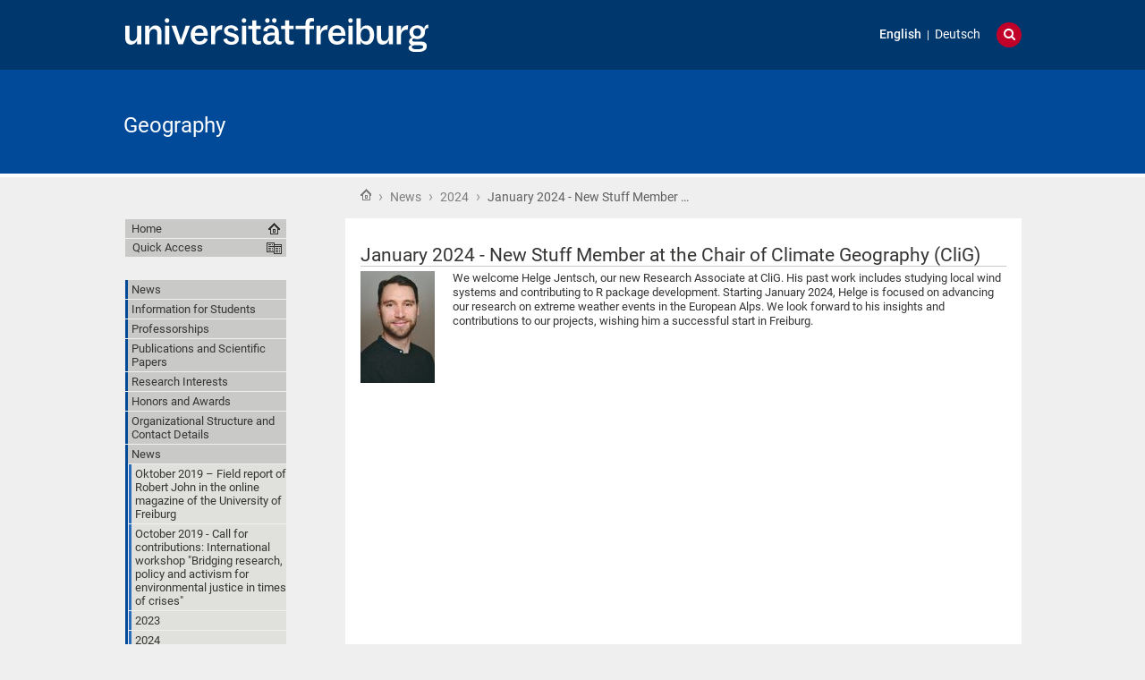

--- FILE ---
content_type: text/html;charset=utf-8
request_url: https://www.geographie.uni-freiburg.de/en/news/2024/20240203-helge_jentsch?set_language=en
body_size: 37701
content:
<!DOCTYPE html>
<html xmlns="http://www.w3.org/1999/xhtml" lang="en" xml:lang="en"><head><base href="https://www.geographie.uni-freiburg.de/en/news/2024/20240203-helge_jentsch" /><title>January 2024 - New Stuff Member at the Chair of Climate Geography (CliG) — Geography</title><meta content="IE=edge" http-equiv="X-UA-Compatible" /><meta http-equiv="Content-Type" content="text/html; charset=utf-8" /><meta name="generator" content="Plone - http://plone.org" /><meta content="width=device-width, initial-scale=1" name="viewport" /><link href="/++theme++unifreiburg.theme.base/images/apple-icon.png" rel="apple-touch-icon" /><link href="/++theme++unifreiburg.theme.base/images/apple-icon-76x76.png" rel="apple-touch-icon" sizes="76x76" /><link href="/++theme++unifreiburg.theme.base/images/apple-icon-120x120.png" rel="apple-touch-icon" sizes="120x120" /><link href="/++theme++unifreiburg.theme.base/images/apple-icon-152x152.png" rel="apple-touch-icon" sizes="152x152" /><link href="/++theme++unifreiburg.theme.base/images/apple-icon-180x180.png" rel="apple-touch-icon" sizes="180x180" /><link href="/++theme++unifreiburg.theme.base/images/android-icon-144x144.png" rel="icon" sizes="144x144" /><link href="/++theme++unifreiburg.theme.base/images/android-icon-192x192.png" rel="icon" sizes="192x192" /><meta content="#004a99" name="msapplication-TileColor" /><meta content="images/ms-tile-70x70.png" name="msapplication-square70x70logo" /><meta content="images/ms-tile-150x150.png" name="msapplication-square150x150logo" /><meta content="images/ms-tile-310x150.png" name="msapplication-wide310x150logo" /><meta content="images/ms-tile-310x310.png" name="msapplication-square310x310logo" /><meta content="#004a99" name="theme-color" /><link rel="stylesheet" type="text/css" media="screen" href="https://www.geographie.uni-freiburg.de/portal_css/unifreiburg.theme.base/reset-cachekey-f887f7261cfe3e395301108d4301a83a.css" /><link rel="stylesheet" type="text/css" media="screen" href="https://www.geographie.uni-freiburg.de/portal_css/unifreiburg.theme.base/base-cachekey-e51380fe4c21e0f89c146d71168db8b7.css" /><link rel="stylesheet" type="text/css" media="screen" href="https://www.geographie.uni-freiburg.de/portal_css/unifreiburg.theme.base/columns-cachekey-422dc40907719cda2a93f1b1bf43bcee.css" /><style type="text/css" media="screen">@import url(https://www.geographie.uni-freiburg.de/portal_css/unifreiburg.theme.base/resourceplone.app.jquerytools.dateinput-cachekey-11665cd9292ff654caf476b1b40351f5.css);</style><link rel="stylesheet" type="text/css" media="all" href="https://www.geographie.uni-freiburg.de/portal_css/unifreiburg.theme.base/resourceContentWellPortlets.stylesContentWellPortlets-cachekey-ff4af03e4a262058e67aa3d09cd5ac54.css" /><style type="text/css" media="screen">@import url(https://www.geographie.uni-freiburg.de/portal_css/unifreiburg.theme.base/resourcetx-tiles-viewlet-cachekey-c74717d3b14201417c63ad56c192c268.css);</style><style type="text/css" media="screen">@import url(https://www.geographie.uni-freiburg.de/portal_css/unifreiburg.theme.base/resourceplonetruegallery-portlet-cachekey-eaf3e3f24df9cc60dc93d1786063a1f0.css);</style><link rel="stylesheet" type="text/css" media="screen" href="https://www.geographie.uni-freiburg.de/portal_css/unifreiburg.theme.base/resourcecontentleadimage-cachekey-d73aaac606f6901e4b6ba8f51ba706ed.css" /><style type="text/css" media="all">@import url(https://www.geographie.uni-freiburg.de/portal_css/unifreiburg.theme.base/resourcesmart_link-cachekey-f5e5f4317ab7089beecf9c62e4283900.css);</style><link rel="stylesheet" type="text/css" href="https://www.geographie.uni-freiburg.de/portal_css/unifreiburg.theme.base/themeunifreiburg.theme.basecssstyles-cachekey-2d668926f142ad7e8fa7411e259f4302.css" /><link rel="stylesheet" type="text/css" href="https://www.geographie.uni-freiburg.de/portal_css/unifreiburg.theme.base/resourceunifreiburg.theme.extendedcssaccordion-cachekey-ab7d379fb5f7a017d1d56150ee3c5fc9.css" /><link rel="canonical" href="https://www.geographie.uni-freiburg.de/en/news/2024/20240203-helge_jentsch" /><link rel="shortcut icon" type="image/x-icon" href="https://www.geographie.uni-freiburg.de/favicon.ico" /><link rel="apple-touch-icon" href="https://www.geographie.uni-freiburg.de/touch_icon.png" /><link rel="search" href="https://www.geographie.uni-freiburg.de/en/@@search" title="Search this site" /><link rel="alternate" href="https://www.geographie.uni-freiburg.de/de/im-fokus/2024/20240203-helge_jentsch" hreflang="de" /><link rel="alternate" href="https://www.geographie.uni-freiburg.de/en/news/2024/20240203-helge_jentsch" hreflang="en" /><script type="text/javascript" src="https://www.geographie.uni-freiburg.de/portal_javascripts/unifreiburg.theme.base/resourceplone.app.jquery-cachekey-bd10914fc0e3c11ab9f6c50b5c433a90.js"></script><script type="text/javascript" src="https://www.geographie.uni-freiburg.de/portal_javascripts/unifreiburg.theme.base/resourceplonetruegallery-portlet-cachekey-03008040ab3535c3c962125f54e27eae.js"></script><script type="text/javascript" src="https://www.geographie.uni-freiburg.de/portal_javascripts/unifreiburg.theme.base/themeunifreiburg.theme.basejavascriptresponsive-switch-cachekey-7a8125abc97f9c21ed4c9ac570369f4b.js"></script><script async="" src="https://www.geographie.uni-freiburg.de/++resource++collective.lazysizes/lazysizes-d6d7324.js"></script> <style>
#portal-siteactions:nth-child(2) {display: none;}
</style>

<script type="text/javascript">
/*
  $(document).ready(function() {      
  });
*/
</script>
</head><body class="template-newsitem_view portaltype-news-item site-en section-news subsection-2024 subsection-2024-20240203-helge_jentsch userrole-anonymous col-one col-content heading-present  navLevel2" dir="ltr"><div id="header">
      <header><div id="main-header">
          <div id="meta-header-container">
            <div id="meta-header-container-inner">
              <a href="http://www.uni-freiburg.de/" target="_blank">
                <img alt="Albert-Ludwigs-Universität Freiburg" height="55" id="uni-logo" src="/++theme++unifreiburg.theme.base/images/ufr-logo-white.svg" width="339" /></a>
              <div id="meta-tools">
                <div id="language-selector">
                  <ul id="portal-languageselector"><li class="currentLanguage language-en">
        <a href="https://www.geographie.uni-freiburg.de/en/news/2024/20240203-helge_jentsch?set_language=en" title="English">English</a>
    </li>
    
    
    <li class="language-de">
        <a href="https://www.geographie.uni-freiburg.de/de/im-fokus/2024/20240203-helge_jentsch?set_language=de" title="Deutsch">Deutsch</a>
    </li>
    
</ul></div>
                <div id="language-tool">
                  <i class="fa fa-globe"></i>
                  <i class="fa fa-times"></i>
                </div>
                <div id="search-tool">
                  <i class="fa fa-search"></i>
                  <i class="fa fa-times"></i>
                </div>
              </div>
            </div>
          </div>
          <div id="mobile-nav">
            <div class="width-main" id="mobile-nav-inner">
              <label for="display-mobile-nav" id="mobile-nav-button">
                <i class="fa fa-bars"></i>
                <span aria-hidden="">Menü</span>
              </label>
            </div>
          </div>
          <div id="header-container-inner">
            <div id="title-site">
              <a accesskey="1" href="https://www.geographie.uni-freiburg.de/en">Geography</a>
            </div>
            <div id="logo">
              <a accesskey="1" href="https://www.geographie.uni-freiburg.de/en" title="Geography">
                <img alt="Logo" src="https://www.geographie.uni-freiburg.de/logo.png" title="" /></a>
            </div>
          </div>
        </div>
      </header></div><div class="row width-page" id="page" style="clear: both">
      <div class="cell width-base position-base">
        <div class="row">
          <div class="cell width-main position-main" id="main-cell">
            <div class="row" id="portal-columns">
              <div class="cell width-full-100 position-0-100">
                <div id="language-section"></div>
                <div class="row" id="search-section">
                  <section class="cell width-full-100 position-0-100"><div id="search-inner">
                      <div id="portal-searchbox">

    <form id="searchGadget_form" action="https://www.geographie.uni-freiburg.de/en/@@search">

        <div class="LSBox">
        <label class="hiddenStructure" for="searchGadget">Search Site</label>

        <input name="SearchableText" type="text" size="18" title="Search Site" placeholder="Search Site" accesskey="4" class="searchField" id="searchGadget" /><input class="searchButton" type="submit" value="Search" /><div class="searchSection">
            <input id="searchbox_currentfolder_only" class="noborder" type="checkbox" name="path" value="/zodb09/geografie/en/news/2024" /><label for="searchbox_currentfolder_only" style="cursor: pointer">
                only in current section
            </label>
        </div>

        <div class="LSResult" id="LSResult"><div class="LSShadow" id="LSShadow"></div></div>
        </div>
    </form>

    <div id="portal-advanced-search" class="hiddenStructure">
        <a href="https://www.geographie.uni-freiburg.de/en/@@search" accesskey="5">
            Advanced Search…
        </a>
    </div>

</div>
                    </div>
                  </section></div>
                
                <div class="row" id="crumbs-section">
                  <section class="cell width-full-100 position-0-100"><div id="crumbs-inner">
                      <div class="documentActions">
        

        

    </div>
                      <div id="portal-breadcrumbs">

    <span id="breadcrumbs-you-are-here">You are here:</span>

    <span id="breadcrumbs-home">
        <a href="https://www.geographie.uni-freiburg.de/en">Home</a>
        <span class="breadcrumbSeparator">
             ›
            
        </span>
    </span>

    <span id="breadcrumbs-1" dir="ltr">
        
            <a href="https://www.geographie.uni-freiburg.de/en/news" title="News">News</a>
	    
            <span class="breadcrumbSeparator">
                 ›
                
            </span>
            
         
    </span>
    <span id="breadcrumbs-2" dir="ltr">
        
            <a href="https://www.geographie.uni-freiburg.de/en/news/2024" title="2024">2024</a>
	    
            <span class="breadcrumbSeparator">
                 ›
                
            </span>
            
         
    </span>
    <span id="breadcrumbs-3" dir="ltr">
        
            
	    
            
            <span id="breadcrumbs-current" title="January 2024 - New Stuff Member at the Chair of Climate Geography (CliG)">January 2024 - New Stuff Member …</span>
         
    </span>

</div>
                    </div>
                  </section></div>
                <div class="row" id="portal-top-section">
                  <section class="cell width-portal-top position-portal-top"><div id="portal-top-section-inner">
            


<div class="contentwellportlets row" id="portlets-in-header">
  
  
</div>





</div>
                  </section></div>
                <div class="row" id="content-section">
                  <section class="cell width-content position-content"><article><div id="portal-column-content">

            <div id="viewlet-above-content">


<div class="contentwellportlets row" id="portlets-above">
  
  
</div>


</div>

            
                <div class="">

                    

                    

    <dl class="portalMessage info" id="kssPortalMessage" style="display:none"><dt>Info</dt>
        <dd></dd>
    </dl><div id="content">

                            

                            

                             <div id="viewlet-above-content-title"></div>
                             
                                 
                                 
            
                <h1 class="documentFirstHeading"><span>
                    January 2024 - New Stuff Member at the Chair of Climate Geography (CliG)
                </span></h1>
            
            
        
                             
                             <div id="viewlet-below-content-title">



<style>
.box-light-yellow-w-border {
	position: relative;
	padding: 1em 1.5em;
	margin: 1em auto;
	color: #000000;
	background: #f8e498;
	border-style: solid;
	border-color: #efbd47;
	border-width: 1px;	
}
</style><div class="contentwellportlets row" id="portlets-below-title">
  
  
</div>


</div>

                             
                                 
                                 
            
                
            
            
        
                             

                             <div id="viewlet-above-content-body">


</div>
                             <div id="content-core">
                                 
    

        <div class="newsImageContainer">
            <a href="https://www.geographie.uni-freiburg.de/en/news/2024/20240203-helge_jentsch/image/image_view_fullscreen" id="parent-fieldname-image">
               <img src="[data-uri]" alt="January 2024 - New Stuff Member at the Chair of Climate Geography (CliG)" title="" height="125" width="83" class="newsImage lazyload" data-src="https://www.geographie.uni-freiburg.de/en/news/2024/20240203-helge_jentsch/image_mini" /></a>
            
        </div>

        

        <div id="parent-fieldname-text" class="plain">
            <p>
We welcome Helge Jentsch, our new Research Associate at CliG. His past work includes studying local wind systems and contributing to R package development. Starting January 2024, Helge is focused on advancing our research on extreme weather events in the European Alps. We look forward to his insights and contributions to our projects, wishing him a successful start in Freiburg.
</p>
        </div>
    

                             </div>
                             <div id="viewlet-below-content-body">



    <div class="visualClear"><!-- --></div>

    

</div>

                            
                        </div>
                    

                    
                </div>
            

            <div id="viewlet-below-content">






<div class="contentwellportlets row" id="portlets-below">
  
  
</div>




</div>
        </div>
                    </article></section><div id="sidebar-section" class="portal-column-two-missing">
                    <section class="cell width-sidebar position-sidebar"><div id="portal-column-two"></div>
                      <div class="show-on-tablet-l" id="portal-column-one-clone">
            
                





            
        </div>
                    </section></div>
                </div>
              </div>
              <div class="cell width-navigation position-0" id="nav-section">
                <nav><input id="display-mobile-nav" type="checkbox" /><div id="nav-actions">
                    <div class="portletNavigationTree" id="home">
                      <ul class="navTree navTreeLevel0"><li class="navTreeItem">
                          <a href="https://www.geographie.uni-freiburg.de/en">Home</a>
                        </li>
                      </ul></div>
                    <div class="flyoutNav quick-access"><!-- start flyoutNav -->
                      <ul class="navTreeLevel0"><li>
                        <a tabindex="-1" class="navTitle" href="#" onclick="return false;">
    Quick Access
  </a>
                        <ul class="navTreeLevel1"><li class="navTreeItem visualNoMarker">
<div>

  <a href="https://www.geographie.uni-freiburg.de/en/news-c" class="state-published contenttype-collection" title="">
    
    <span>News</span>
  </a>

</div>
</li>
<li class="navTreeItem visualNoMarker">
<div>

  <a href="https://www.geographie.uni-freiburg.de/en/information-for-students" class="state-published contenttype-folder" title="">
    
    <span>Information for Students</span>
  </a>

</div>
</li>
<li class="navTreeItem visualNoMarker">
<div>

  <a href="https://www.geographie.uni-freiburg.de/en/professorships" class="state-published contenttype-folder" title="">
    
    <span>Professorships</span>
  </a>

</div>
<ul class="navTree navTreeLevel2"><li class="navTreeItem visualNoMarker">
<div>

  <a href="https://www.geographie.uni-freiburg.de/en/professorships/geography-of-global-change" class="state-published contenttype-folder" title="">
    
    <span>Geography of Global Change</span>
  </a>

</div>
</li>
<li class="navTreeItem visualNoMarker">
<div>

  <a href="https://www.geographie.uni-freiburg.de/en/professorships/human-geography" class="state-published contenttype-folder" title="">
    
    <span>Human Geography</span>
  </a>

</div>
</li>
<li class="navTreeItem visualNoMarker">
<div>

  <a href="https://uni-freiburg.de/unr-clig/" class="state-published contenttype-link" title="">
    
    <span>Climate Geography</span>
  </a>

</div>
</li>
<li class="navTreeItem visualNoMarker">
<div>

  <a href="https://www.geographie.uni-freiburg.de/en/professorships/physical-geography" class="state-published contenttype-folder" title="">
    
    <span>Physical Geography</span>
  </a>

</div>
</li>
<li class="navTreeItem visualNoMarker">
<div>

  <a href="https://www.geographie.uni-freiburg.de/en/professorships/economic-geography-and-sustainable-development" class="state-published contenttype-folder" title="">
    
    <span>Economic Geography and Sustainable Development</span>
  </a>

</div>
</li>

</ul></li>
<li class="navTreeItem visualNoMarker">
<div>

  <a href="https://www.geographie.uni-freiburg.de/en/publications" class="state-published contenttype-folder" title="">
    
    <span>Publications and Scientific Papers</span>
  </a>

</div>
<ul class="navTree navTreeLevel2"><li class="navTreeItem visualNoMarker">
<div>

  <a href="https://www.geographie.uni-freiburg.de/en/publications/publication-database" class="state-published contenttype-xmltransformer-type" title="">
    
    <span>Publication Database</span>
  </a>

</div>
</li>
<li class="navTreeItem visualNoMarker">
<div>

  <a href="https://www.geographie.uni-freiburg.de/en/publications/doctorates-and-post-doctoral-papers" class="state-published contenttype-xmltransformer-type" title="">
    
    <span>Doctorates and Post-Doctoral Papers</span>
  </a>

</div>
</li>

</ul></li>
<li class="navTreeItem visualNoMarker">
<div>

  <a href="https://www.geographie.uni-freiburg.de/en/research-interests" class="state-published contenttype-folder" title="">
    
    <span>Research Interests</span>
  </a>

</div>
</li>
<li class="navTreeItem visualNoMarker">
<div>

  <a href="https://www.geographie.uni-freiburg.de/en/honors-and-awards" class="state-published contenttype-xmltransformer-type" title="">
    
    <span>Honors and Awards</span>
  </a>

</div>
</li>
<li class="navTreeItem visualNoMarker">
<div>

  <a href="https://www.geographie.uni-freiburg.de/en/organizational-structure-and-contact-details" class="state-published contenttype-folder" title="">
    
    <span>Organizational Structure and Contact Details</span>
  </a>

</div>
<ul class="navTree navTreeLevel2"><li class="navTreeItem visualNoMarker">
<div>

  <a href="https://www.geographie.uni-freiburg.de/en/organizational-structure-and-contact-details/administrative-offices" class="state-published contenttype-folder" title="">
    
    <span>Administrative Offices</span>
  </a>

</div>
</li>
<li class="navTreeItem visualNoMarker">
<div>

  <a href="https://www.geographie.uni-freiburg.de/en/organizational-structure-and-contact-details/staff-members" class="state-published contenttype-xmltransformer-type" title="">
    
    <span>Staff Members</span>
  </a>

</div>
</li>
<li class="navTreeItem visualNoMarker">
<div>

  <a href="https://www.geographie.uni-freiburg.de/en/organizational-structure-and-contact-details/society-for-geography-and-ethnology-in-freiburg-im-breisgau" class="state-published contenttype-folder" title="">
    
    <span>Society for Geography and Ethnology in Freiburg im Breisgau</span>
  </a>

</div>
</li>

</ul></li>

        </ul><!--[if lte IE 6]></td></tr></table></a></div><![endif]--></li>
                        </ul><!-- end navigation 1st --></div>
                    
                    <dl class="portlet portletNavigationTree"><dt class="portletHeader hiddenStructure">
        <span class="portletTopLeft"></span>
        <a href="https://www.geographie.uni-freiburg.de/en/sitemap" class="tile">Navigation</a>
        <span class="portletTopRight"></span>
    </dt>

    <dd class="portletItem lastItem">
        <ul class="navTree navTreeLevel0"><li class="navTreeItem visualNoMarker section-news-c">

    


        <a href="https://www.geographie.uni-freiburg.de/en/news-c" class="state-published contenttype-collection" title="">
            
            <span>News</span>
        </a>

        

    
</li>


<li class="navTreeItem visualNoMarker navTreeFolderish section-information-for-students">

    


        <a href="https://www.geographie.uni-freiburg.de/en/information-for-students" class="state-published navTreeFolderish contenttype-folder" title="">
            
            <span>Information for Students</span>
        </a>

        

    
</li>


<li class="navTreeItem visualNoMarker navTreeFolderish section-professorships">

    


        <a href="https://www.geographie.uni-freiburg.de/en/professorships" class="state-published navTreeFolderish contenttype-folder" title="">
            
            <span>Professorships</span>
        </a>

        

    
</li>


<li class="navTreeItem visualNoMarker navTreeFolderish section-publications">

    


        <a href="https://www.geographie.uni-freiburg.de/en/publications" class="state-published navTreeFolderish contenttype-folder" title="">
            
            <span>Publications and Scientific Papers</span>
        </a>

        

    
</li>


<li class="navTreeItem visualNoMarker navTreeFolderish section-research-interests">

    


        <a href="https://www.geographie.uni-freiburg.de/en/research-interests" class="state-published navTreeFolderish contenttype-folder" title="">
            
            <span>Research Interests</span>
        </a>

        

    
</li>


<li class="navTreeItem visualNoMarker section-honors-and-awards">

    


        <a href="https://www.geographie.uni-freiburg.de/en/honors-and-awards" class="state-published contenttype-xmltransformer-type" title="">
            
            <span>Honors and Awards</span>
        </a>

        

    
</li>


<li class="navTreeItem visualNoMarker navTreeFolderish section-organizational-structure-and-contact-details">

    


        <a href="https://www.geographie.uni-freiburg.de/en/organizational-structure-and-contact-details" class="state-published navTreeFolderish contenttype-folder" title="">
            
            <span>Organizational Structure and Contact Details</span>
        </a>

        

    
</li>


<li class="navTreeItem visualNoMarker navTreeItemInPath navTreeFolderish section-news">

    


        <a href="https://www.geographie.uni-freiburg.de/en/news" class="state-published navTreeItemInPath navTreeFolderish contenttype-folder" title="">
            
            <span>News</span>
        </a>

        
            <ul class="navTree navTreeLevel1"><li class="navTreeItem visualNoMarker section-20191011-john-uni-online">

    


        <a href="https://www.geographie.uni-freiburg.de/en/news/20191011-john-uni-online" class="state-published contenttype-news-item" title="">
            
            <span>Oktober 2019 – Field report of Robert John in the online magazine of the University of Freiburg</span>
        </a>

        

    
</li>


<li class="navTreeItem visualNoMarker section-20191007-enjust-call">

    


        <a href="https://www.geographie.uni-freiburg.de/en/news/20191007-enjust-call" class="state-published contenttype-news-item" title="">
            
            <span>October 2019 - Call for contributions: International workshop "Bridging research, policy and activism for environmental justice in times of crises"</span>
        </a>

        

    
</li>


<li class="navTreeItem visualNoMarker navTreeFolderish section-2023">

    


        <a href="https://www.geographie.uni-freiburg.de/en/news/2023" class="state-published navTreeFolderish contenttype-folder" title="">
            
            <span>2023</span>
        </a>

        

    
</li>


<li class="navTreeItem visualNoMarker navTreeItemInPath navTreeFolderish section-2024">

    


        <a href="https://www.geographie.uni-freiburg.de/en/news/2024" class="state-published navTreeItemInPath navTreeFolderish contenttype-folder" title="">
            
            <span>2024</span>
        </a>

        
            <ul class="navTree navTreeLevel2"><li class="navTreeItem visualNoMarker section-20240204-janika_kuge">

    


        <a href="https://www.geographie.uni-freiburg.de/en/news/2024/20240204-janika_kuge" class="state-published contenttype-news-item" title="">
            
            <span>January 2024 – Dissertational thesis Janika Kuge</span>
        </a>

        

    
</li>


<li class="navTreeItem visualNoMarker navTreeCurrentNode section-20240203-helge_jentsch">

    


        <a href="https://www.geographie.uni-freiburg.de/en/news/2024/20240203-helge_jentsch" class="state-published navTreeCurrentItem navTreeCurrentNode contenttype-news-item" title="">
            
            <span>January 2024 - New Stuff Member at the Chair of Climate Geography (CliG)</span>
        </a>

        

    
</li>


<li class="navTreeItem visualNoMarker section-20240124-frank_schaetz">

    


        <a href="https://www.geographie.uni-freiburg.de/en/news/2024/20240124-frank_schaetz" class="state-published contenttype-news-item" title="">
            
            <span>January 2024 - Successful doctorate at the Chair of Physical Geography</span>
        </a>

        

    
</li>


<li class="navTreeItem visualNoMarker section-20240123-strassburg">

    


        <a href="https://www.geographie.uni-freiburg.de/en/news/2024/20240123-strassburg" class="state-published contenttype-news-item" title="">
            
            <span>January 2024 - Findings from study project on neighborhood life in Strasbourg</span>
        </a>

        

    
</li>


<li class="navTreeItem visualNoMarker section-20240118-permafrostconference">

    


        <a href="https://www.geographie.uni-freiburg.de/en/news/2024/20240118-permafrostconference" class="state-published contenttype-news-item" title="">
            
            <span>January 2024 – 14. D-A-CH Permafrost Conference</span>
        </a>

        

    
</li>


<li class="navTreeItem visualNoMarker section-20240117-anne_mueller">

    


        <a href="https://www.geographie.uni-freiburg.de/en/news/2024/20240117-anne_mueller" class="state-published contenttype-news-item" title="">
            
            <span>January 2024 – A new face in the degree program coordination team</span>
        </a>

        

    
</li>


<li class="navTreeItem visualNoMarker section-20240111-line_vestergaard">

    


        <a href="https://www.geographie.uni-freiburg.de/en/news/2024/20240111-line_vestergaard" class="state-published contenttype-news-item" title="">
            
            <span>January 2024 – Guest researcher at the chair of Geography of Global Change</span>
        </a>

        

    
</li>


<li class="navTreeItem visualNoMarker section-20240110-colin_chardon">

    


        <a href="https://www.geographie.uni-freiburg.de/en/news/2024/20240110-colin_chardon" class="state-published contenttype-news-item" title="">
            
            <span>January 2024 – Coline Chardon is our new staff member in the Geography of Global Change</span>
        </a>

        

    
</li>


<li class="navTreeItem visualNoMarker section-20240215-climability_landau">

    


        <a href="https://www.geographie.uni-freiburg.de/en/news/2024/20240215-climability_landau" class="state-published contenttype-news-item" title="">
            
            <span>February 2024 – Lecture as part of the Clim'Ability Care project on 15.02.2024</span>
        </a>

        

    
</li>


<li class="navTreeItem visualNoMarker section-20240322-climability_rastatt">

    


        <a href="https://www.geographie.uni-freiburg.de/en/news/2024/20240322-climability_rastatt" class="state-published contenttype-news-item" title="">
            
            <span>March 2024 - Workshop and exchange meetings INTERREG-project Clim'Ability Care</span>
        </a>

        

    
</li>


<li class="navTreeItem visualNoMarker section-20240422-ghana_blog">

    


        <a href="https://www.geographie.uni-freiburg.de/en/news/2024/20240422-ghana_blog" class="state-published contenttype-news-item" title="">
            
            <span>April 2024 – Blog with student reflections on post-colonial resource geographies regarding Ghana field trip 2023</span>
        </a>

        

    
</li>


<li class="navTreeItem visualNoMarker section-20240419-climability_murgtal">

    


        <a href="https://www.geographie.uni-freiburg.de/en/news/2024/20240419-climability_murgtal" class="state-published contenttype-news-item" title="">
            
            <span>April 2024 – Presentation of the INTERREG project Clim'Ability Care to mayors in the Murg Valley </span>
        </a>

        

    
</li>


<li class="navTreeItem visualNoMarker section-20240605-sommerkolloquium">

    


        <a href="https://www.geographie.uni-freiburg.de/en/news/2024/20240605-sommerkolloquium" class="state-published contenttype-news-item" title="">
            
            <span>June 2024 – Invitation to summer colloquium</span>
        </a>

        

    
</li>


<li class="navTreeItem visualNoMarker section-20240423-climate_murgtal">

    


        <a href="https://www.geographie.uni-freiburg.de/en/news/2024/20240423-climate_murgtal" class="state-published contenttype-news-item" title="">
            
            <span>June 2024 – Clim'Ability Care Meeting in the Murg Valley</span>
        </a>

        

    
</li>


<li class="navTreeItem visualNoMarker section-20240424-gewerbepark">

    


        <a href="https://www.geographie.uni-freiburg.de/en/news/2024/20240424-gewerbepark" class="state-published contenttype-news-item" title="">
            
            <span>June 2024 –  Panel discussion "Klimax event for more climate protection and climate adaptation in the business park"</span>
        </a>

        

    
</li>


<li class="navTreeItem visualNoMarker section-20240901-amruta-vurakaranam">

    


        <a href="https://www.geographie.uni-freiburg.de/en/news/2024/20240901-Amruta-Vurakaranam" class="state-published contenttype-news-item" title="">
            
            <span>September 2024 - New Staff Member at the Chair of Climate Geography (CliG)</span>
        </a>

        

    
</li>


<li class="navTreeItem visualNoMarker section-20240914-wasserdialog">

    


        <a href="https://www.geographie.uni-freiburg.de/en/news/2024/20240914-wasserdialog" class="state-published contenttype-news-item" title="">
            
            <span>September 2024 - Rüdiger Glaser gives a lecture on regional and local climate change at the 2nd Intercommunal Water Dialogue in Tunsell on September 14, 2024. </span>
        </a>

        

    
</li>


<li class="navTreeItem visualNoMarker section-20241022-stodel_katerina">

    


        <a href="https://www.geographie.uni-freiburg.de/en/news/2024/20241022-stodel_katerina" class="state-published contenttype-news-item" title="">
            
            <span>September 2024 - New member of the Physical Geography team assistant</span>
        </a>

        

    
</li>


<li class="navTreeItem visualNoMarker section-2024102227-vortrag_unimog">

    


        <a href="https://www.geographie.uni-freiburg.de/en/news/2024/2024102227-vortrag_unimog" class="state-published contenttype-news-item" title="">
            
            <span>October 2024 – Lecture “Is your company well equipped for climate change? More climate resilience through Clim'Abiltiy Care“</span>
        </a>

        

    
</li>


<li class="navTreeItem visualNoMarker section-20241028-strassburger_hafen">

    


        <a href="https://www.geographie.uni-freiburg.de/en/news/2024/20241028-strassburger_hafen" class="state-published contenttype-news-item" title="">
            
            <span>October2024 -  Visit to the Strasbourg harbour pilot site as part of Clim'Ability Care</span>
        </a>

        

    
</li>


<li class="navTreeItem visualNoMarker section-20241029-fritz_haider">

    


        <a href="https://www.geographie.uni-freiburg.de/en/news/2024/20241029-fritz_haider" class="state-published contenttype-news-item" title="">
            
            <span>October 2024 - New member at the Chair of Physical Geography</span>
        </a>

        

    
</li>


<li class="navTreeItem visualNoMarker section-20241129-start_mutal">

    


        <a href="https://www.geographie.uni-freiburg.de/en/news/2024/20241129-start_mutal" class="state-published contenttype-news-item" title="">
            
            <span>e November 2024 - The MUTUAL website is now live!</span>
        </a>

        

    
</li>


<li class="navTreeItem visualNoMarker section-20241204-start_instagram">

    


        <a href="https://www.geographie.uni-freiburg.de/en/news/2024/20241204-start_instagram" class="state-published contenttype-news-item" title="">
            
            <span>December 2024 – Freiburg Geography now has an Instagram account!</span>
        </a>

        

    
</li>




            </ul></li>




            </ul></li>




        </ul><span class="portletBottomLeft"></span>
        <span class="portletBottomRight"></span>
    </dd>
</dl></div>
                </nav><div class="hide-on-tablet-l" id="portal-column-one">
            
                





            
        </div>
              </div>
            </div>
          </div>
        </div>
        <div class="row" id="portal-footer-wrapper">
          <div id="main-footer">
            <footer class="cell width-main position-main"><div id="footer">
                <ul id="portal-siteactions"><li id="siteaction-sitemap"><a href="https://www.geographie.uni-freiburg.de/en/sitemap" accesskey="3" title="Site Map">Site Map</a></li>
    <li id="siteaction-contact"><a href="https://www.geographie.uni-freiburg.de/en/contact-info" accesskey="9" title="Contact">Contact</a></li>
    <li id="siteaction-privacy-policy"><a href="https://www.geographie.uni-freiburg.de/en/privacy-policy" accesskey="" title="Privacy Policy">Privacy Policy</a></li>
    <li id="siteaction-legal-info"><a href="https://www.geographie.uni-freiburg.de/en/impressum" accesskey="" title="Legal Information">Legal Information</a></li>
</ul><ul id="portal-siteactions"><li id="siteaction-sitemap"><a href="https://www.geographie.uni-freiburg.de/en/sitemap" accesskey="3" title="Site Map">Site Map</a></li>
    <li id="siteaction-contact"><a href="https://www.geographie.uni-freiburg.de/en/contact-info" accesskey="9" title="Contact">Contact</a></li>
    <li id="siteaction-privacy-policy"><a href="https://www.geographie.uni-freiburg.de/en/privacy-policy" accesskey="" title="Privacy Policy">Privacy Policy</a></li>
    <li id="siteaction-legal-info"><a href="https://www.geographie.uni-freiburg.de/en/impressum" accesskey="" title="Legal Information">Legal Information</a></li>
</ul><div id="font-size-switch">
                  <a class="font-small" href="javascript:setBaseFontSize('smallText',1);" title="Small Text">A</a>
                  <a class="font-normal" href="javascript:setBaseFontSize('',1);" title="Normal Text">A</a>
                  <a class="font-big" href="javascript:setBaseFontSize('largeText',1);" title="Large Text">A</a>
                </div>
                <div class="copyright">
                  Copyright ©
                  <span id="copyright-year">2026</span>
                  Universität Freiburg
                </div>
                <div class="clear"></div>
              </div>
              <div class="contentwellportlets row" id="portlets-footer">
  
  
</div>
              <div id="responsive-switch">
                <a class="rs-link" data-always-visible="false" data-link-desktop="Desktop-Version" data-link-responsive="Mobile-Version" href="#"></a>
              </div>
              <ul class="actionMenu deactivated" id="portal-personaltools"><li id="anon-personalbar">
    
        <a href="https://www.geographie.uni-freiburg.de/en/login" id="personaltools-login">Log in</a>
    
  </li>
</ul></footer></div>
          <div id="print-footer">
            Quelle:
            <span id="print-footer-sitetitle">January 2024 - New Stuff Member at the Chair of Climate Geography (CliG) — Geography</span>
            <br /><span id="print-footer-url">https://www.geographie.uni-freiburg.de/en/news/2024/20240203-helge_jentsch</span>
            (
            <span id="print-footer-date">Jan 22, 2026</span>
            )
          </div>
        </div>
      </div>
    </div> </body></html>


--- FILE ---
content_type: text/css;charset=utf-8
request_url: https://www.geographie.uni-freiburg.de/portal_css/unifreiburg.theme.base/resourcetx-tiles-viewlet-cachekey-c74717d3b14201417c63ad56c192c268.css
body_size: 1141
content:

/* - ++resource++tx-tiles-viewlet.css - */
@media screen {
/* https://www.geographie.uni-freiburg.de/portal_css/++resource++tx-tiles-viewlet.css?original=1 */
#content ul.tx-tiles-container,
ul.tx-tiles-container {
list-style-type: none;
margin: 10px -10px !important;
padding: 0 !important;
}
ul.tx-tiles-container > li {
float: left;
margin: 0;
padding: 0;
display: block !important;
}
ul.tx-tiles-container > li > div.tx-tile {
position: relative;
width: auto;
margin: 10px;
padding: 50% 0 0 0;
overflow: hidden;
}
ul.tx-tiles-container > li img.tx-tile-image {
position: absolute;
top: 0;
}
ul.tx-tiles-container > li div.tx-tile-content {
position: absolute;
bottom: 0px;
left: 0px;
margin: 10px;
padding: 0 0.375em;
background: rgb(255,255,255,0.5);
z-index: 4;
}
ul.tx-tiles-container > li div.tx-tile-content p {
line-height: 1.2em;
margin: 0.375em 0;
color: #000;
}
ul.tx-tiles-container > li div.tx-tile > a {
color: #000;
}
ul.tx-tiles-2-columns > li {
width: 50%;
}
ul.tx-tiles-3-columns > li {
width: 33.33%;
}
ul.tx-tiles-4-columns > li {
width: 25%;
}
div.tx-tile.tx-tile-important {
font-weight: bold;
font-size: 150%;
}
}



--- FILE ---
content_type: application/x-javascript;charset=utf-8
request_url: https://www.geographie.uni-freiburg.de/portal_javascripts/unifreiburg.theme.base/resourceplonetruegallery-portlet-cachekey-03008040ab3535c3c962125f54e27eae.js
body_size: 9962
content:

/* Merged Plone Javascript file
 * This file is dynamically assembled from separate parts.
 * Some of these parts have 3rd party licenses or copyright information attached
 * Such information is valid for that section,
 * not for the entire composite file
 * originating files are separated by - filename.js -
 */

/* - ++resource++plonetruegallery-portlet.js - */
// https://www.geographie.uni-freiburg.de/portal_javascripts/++resource++plonetruegallery-portlet.js?original=1
(function($){$.fn.imagesLoaded=function(callback){var elems=this.filter('img'),len=elems.length;elems.bind('load',function(){if(--len<=0){callback.call(elems,this)}}).each(function(){if(this.complete||this.complete===undefined){var src=this.src;this.src='#';this.src=src}})};
function set_controls_position(container){var width=container.find('img').width();var left=(width/2)-43;container.find('div.gallery-portlet-controls').css("left",left)}
function get_image(link){var linkele=link[0];if(linkele.active!=undefined&&linkele.active){return}
linkele.active=true;var container=link.parents('dl.applied-portlet-gallery');var controls=link.parents('div.gallery-portlet-controls');var portlet_item=link.parents('dd.portletItem');var next=controls.find('span.next a');var prev=controls.find('span.prev a');var img=container.find('img');$.ajax({url:'@@get-image-for-gallery-portlet',data:link.attr('href').split('?')[1],type:'GET',success: function(data,results){eval("var json="+data);var newimg=document.createElement('img');newimg.src=json.src;newimg.width=img.width();if(img.attr('height')!==undefined){newimg.height=img.height()}
newimg=$(newimg);newimg.css('display','none');portlet_item.css('height',img.height());img.fadeOut(1000, function(){img.replaceWith(newimg);newimg.imagesLoaded(function(){portlet_item.animate({height:$(this).height()},500,'linear');$(this).fadeIn(1000, function(){linkele.active=false})},newimg)
var linked=newimg.parent()
linked.attr('href',json['image-link']);linked.attr('title',json['title']);linked.attr('alt',json['description']);next.attr('href',next.attr('href').split('?')[0]+'?'+json['next-url']);prev.attr('href',prev.attr('href').split('?')[0]+'?'+json['prev-url']);set_controls_position(container)})}})}
function get_timeout_ele(portlet){if(portlet.hasClass('portletItem')){portlet=portlet.parent()}
return portlet.find("input.timeout_id")}
function get_timeout_id(portlet){var timeout_id=get_timeout_ele(portlet);if(timeout_id.size()==0){return 0}else{return parseInt(timeout_id.attr('value'))}}
function set_timeout_id(portlet,val){var timeout_id=get_timeout_ele(portlet);if(timeout_id.size()==0){portlet.append('<input type="hidden" name="timeout_id" class="timeout_id" value="'+val+'" />')}else{timeout_id.attr('value',val)}}
function perform_play(portlet){portlet.find('span.next a').trigger('click');set_timeout_id(portlet,setTimeout(function(){perform_play(portlet)},5000))}
function play(portlet){portlet.find('span.play-pause').addClass('timed');set_timeout_id(portlet,setTimeout(function(){perform_play(portlet)},5000))}
function pause(portlet){clearTimeout(get_timeout_id(portlet));portlet.find('span.play-pause').removeClass('timed')}
$(document).ready(function(){$('dl.portletGallery span.next a,dl.portletGallery span.prev a').click(function(){get_image($(this));return false});$('dl.portletGallery span.play-pause').css({'display':'inline'});var portlets=$('dl.portletGallery');portlets.addClass('applied-portlet-gallery');portlets.each(function(){var portlet=$(this);set_controls_position(portlet);if(portlet.hasClass('timed')){play(portlet)}else{pause(portlet)}});$('dl.portletGallery span.play-pause a').click(function(){var portlet=$(this).parent().parent().parent();if(portlet.find('span.play-pause').hasClass('timed')){pause(portlet)}else{play(portlet)}
return false});$('dl.portletGallery').hover(
function(){var controls=$(this).find('div.gallery-portlet-controls:not(.hide)');controls.fadeIn()},
function(){var controls=$(this).find('div.gallery-portlet-controls:not(.hide)');controls.fadeOut()})})})(jQuery);

/* - ++resource++carousel.js - */
// https://www.geographie.uni-freiburg.de/portal_javascripts/++resource++carousel.js?original=1
(function($){
function PloneCarousel(container,opts){var carousel=this;this.parent_container=$(container);this.container=this.parent_container.find('.carousel-banners');this.banners=this.container.find('.carousel-banner');this.current_index=0;this.max_index=this.banners.length-1;this.animating=false;this.opts=opts;this.container.add(this.banners).height(opts.height).width(opts.width).css({position:'relative',overflow:'hidden'});this.banners.css({position:'absolute'});this.triggerEvent=function(name,extra_args){var args=[this];if(extra_args!==undefined){args=args.concat(extra_args)}
this.parent_container.triggerHandler(name,args)};this.shiftIndex=function(offset,old_index){old_index=(old_index===undefined)?this.current_index:old_index;var new_index=old_index+offset;if(new_index>this.max_index){new_index-=this.banners.length} else if(new_index<0){new_index+=this.banners.length}
return new_index};this.nextBanner=function(){this.prepareAnimateTo(this.shiftIndex(1))};this.prevBanner=function(){this.prepareAnimateTo(this.shiftIndex(-1))};this.loadLazyImages=function(index,callback){var target=this.banners.eq(index);var img=target.find("img");var self=this;var carousel=target.parents(".carousel");
function retry(){self.loadLazyImages(index,callback)}
if(!carousel.is(":visible")){setTimeout(retry,500);return}
if(img.attr("data-lazy-load-src")){img.bind("load", function(){if(callback){callback()}});img.attr("src",img.attr("data-lazy-load-src"));img.removeAttr("data-lazy-load-src")} else{if(callback){callback()}}},this.prepareAnimateTo=function(index,direction){var self=this;
function cb(){self.animateTo(index,direction)}
this.loadLazyImages(index,cb)};this.animateTo=function(index){};this.play=function(){if(carousel.timer){clearInterval(carousel.timer)}
carousel.timer=setInterval(function(){carousel.nextBanner()},carousel.opts.delay);carousel.triggerEvent('play');carousel.loadLazyImages(0)};this.pause=function(){if(carousel.timer){clearInterval(carousel.timer)}
carousel.triggerEvent('pause')}}
function FadingPloneCarousel(container,opts){PloneCarousel.apply(this,[container,opts]);var carousel=this;this.animateTo=function(index){if(index==this.current_index||this.animating) return;this.triggerEvent('beforeAnimate',[this.current_index,index]);this.animating=true;this.banners.not(':eq('+index.toString()+')').fadeOut(this.opts.speed, function(){carousel.current_index=index});this.banners.eq(index).fadeIn(this.opts.speed, function(){var old_index=carousel.current_index=index;carousel.animating=false;carousel.triggerEvent('afterAnimate',[old_index,index])})}}
function SlidingPloneCarousel(container,opts){PloneCarousel.apply(this,[container,opts]);var carousel=this;this.banners.wrapAll('<div class="carousel-slider" />');this.slider=this.container.find('.carousel-slider').height(this.opts.height).width(this.opts.width * this.banners.length).css({position:'absolute',left:0,top:0});this.nextBanner=function(){this.prepareAnimateTo(this.shiftIndex(1),'left')};this.prevBanner=function(){this.prepareAnimateTo(this.shiftIndex(-1),'right')};this.animateTo=function(index,direction){if(index==this.current_index||this.animating) return;this.animating=true;this.triggerEvent('beforeAnimate',[this.current_index,index]);direction=(direction===undefined)?'left':direction;var shift=(direction=='left')?-carousel.current_index:carousel.max_index-carousel.current_index;this.banners.each(function(banner_index,banner){var new_index=carousel.shiftIndex(shift,banner_index);$(banner).css('left',(new_index * carousel.opts.width)).show()});var start_left=(direction=='left')?0:-this.opts.width * this.max_index;this.slider.css('left',start_left);var index_offset=this.shiftIndex(shift,index);this.slider.animate({left:-this.opts.width * index_offset},this.opts.speed,'swing', function(){var old_index=carousel.current_index=index;carousel.animating=false;carousel.triggerEvent('afterAnimate',[old_index,index])})}}
$.fn.ploneCarousel=function(options){var opts=$.extend({},$.fn.ploneCarousel.defaults,options);return this.each(function(){var container=$(this);var carousel=$.fn.ploneCarousel.selectCarousel(container,opts);$.fn.ploneCarousel.initCarousel(carousel);$.fn.ploneCarousel.initPager(carousel);$.fn.ploneCarousel.initEvents(carousel)})};$.fn.ploneCarousel.defaults={speed:500,delay:8000,height:0,width:0,transition:'fade'};$.fn.ploneCarousel.selectCarousel=function(container,opts){if(opts.transition=='fade'){return new FadingPloneCarousel(container,opts)} else{return new SlidingPloneCarousel(container,opts)}};$.fn.ploneCarousel.initCarousel=function(carousel){carousel.play();carousel.parent_container.hover(carousel.pause,carousel.play);carousel.banners.eq(0).addClass('carousel-banner-active')};$.fn.ploneCarousel.initPager=function(carousel){var pager_items=carousel.parent_container.find('.carousel-pager-item');pager_items.filter(':first').addClass('carousel-pager-item-first carousel-pager-item-active');pager_items.filter(':last').addClass('carousel-pager-item-last');pager_items.click(function(){carousel.prepareAnimateTo(pager_items.index($(this)));return false});carousel.parent_container.find('.carousel-pager-button-prev').click(function(){carousel.prevBanner();return false});carousel.parent_container.find('.carousel-pager-button-next').click(function(){carousel.nextBanner();return false})};$.fn.ploneCarousel.initEvents=function(carousel){var pager_items=carousel.parent_container.find('.carousel-pager-item');carousel.parent_container.bind('beforeAnimate', function(e,carousel,old_index,new_index){carousel.banners.removeClass('carousel-banner-active').eq(new_index).addClass('carousel-banner-active');pager_items.removeClass('carousel-pager-item-active').eq(new_index).addClass('carousel-pager-item-active')})}})(jQuery);
